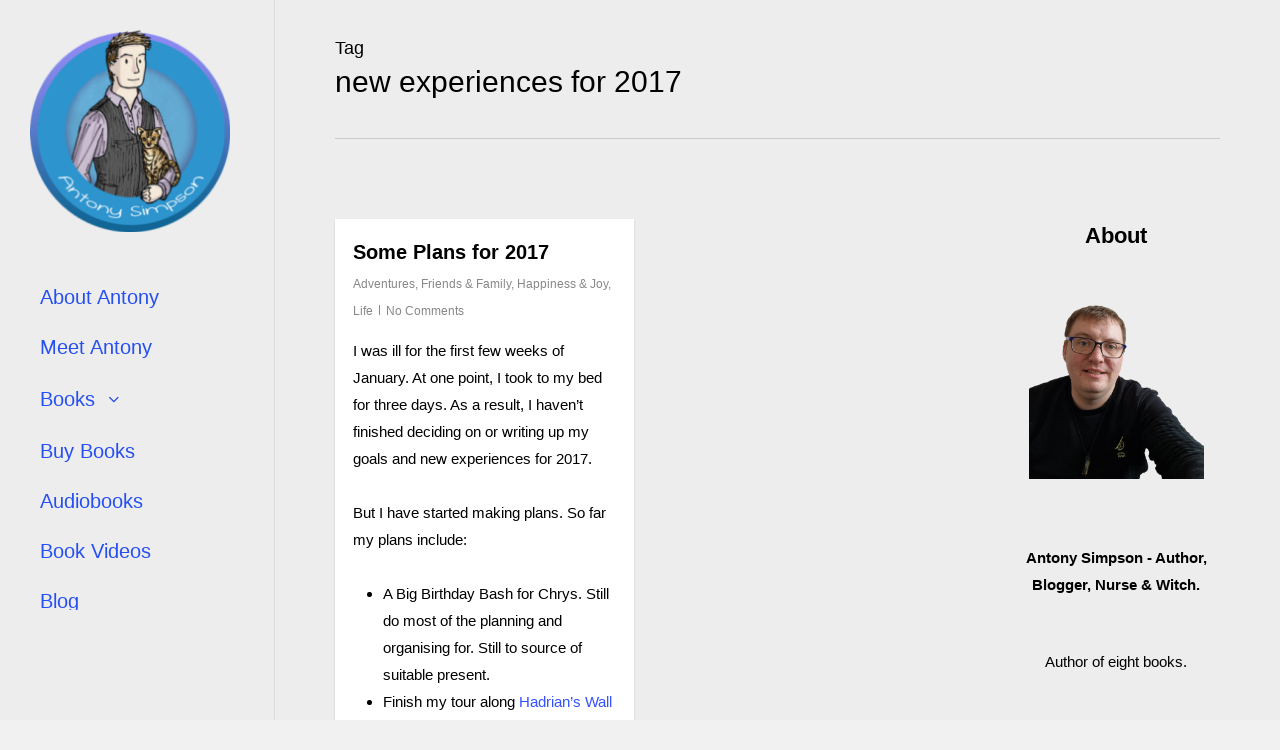

--- FILE ---
content_type: text/javascript
request_url: https://antonysimpson.com/wp-content/plugins/filr-protection/assets/datatables.responsive.min.js?ver=6.9
body_size: 14513
content:
/*! Responsive 2.4.0
 * 2014-2022 SpryMedia Ltd - datatables.net/license
 */
!function(n){"function"==typeof define&&define.amd?define(["jquery","datatables.net"],function(e){return n(e,window,document)}):"object"==typeof exports?module.exports=function(e,t){return e=e||window,(t=t||("undefined"!=typeof window?require("jquery"):require("jquery")(e))).fn.dataTable||require("datatables.net")(e,t),n(t,e,e.document)}:n(jQuery,window,document)}(function(f,m,o,h){"use strict";function d(e,t){if(!r.versionCheck||!r.versionCheck("1.10.10"))throw"DataTables Responsive requires DataTables 1.10.10 or newer";this.s={childNodeStore:{},columns:[],current:[],dt:new r.Api(e)},this.s.dt.settings()[0].responsive||(t&&"string"==typeof t.details?t.details={type:t.details}:t&&!1===t.details?t.details={type:!1}:t&&!0===t.details&&(t.details={type:"inline"}),this.c=f.extend(!0,{},d.defaults,r.defaults.responsive,t),(e.responsive=this)._constructor())}var r=f.fn.dataTable,e=(f.extend(d.prototype,{_constructor:function(){var s=this,i=this.s.dt,e=i.settings()[0],t=f(m).innerWidth(),e=(i.settings()[0]._responsive=this,f(m).on("resize.dtr orientationchange.dtr",r.util.throttle(function(){var e=f(m).innerWidth();e!==t&&(s._resize(),t=e)})),e.oApi._fnCallbackReg(e,"aoRowCreatedCallback",function(e,t,n){-1!==f.inArray(!1,s.s.current)&&f(">td, >th",e).each(function(e){e=i.column.index("toData",e);!1===s.s.current[e]&&f(this).css("display","none")})}),i.on("destroy.dtr",function(){i.off(".dtr"),f(i.table().body()).off(".dtr"),f(m).off("resize.dtr orientationchange.dtr"),i.cells(".dtr-control").nodes().to$().removeClass("dtr-control"),f.each(s.s.current,function(e,t){!1===t&&s._setColumnVis(e,!0)})}),this.c.breakpoints.sort(function(e,t){return e.width<t.width?1:e.width>t.width?-1:0}),this._classLogic(),this._resizeAuto(),this.c.details);!1!==e.type&&(s._detailsInit(),i.on("column-visibility.dtr",function(){s._timer&&clearTimeout(s._timer),s._timer=setTimeout(function(){s._timer=null,s._classLogic(),s._resizeAuto(),s._resize(!0),s._redrawChildren()},100)}),i.on("draw.dtr",function(){s._redrawChildren()}),f(i.table().node()).addClass("dtr-"+e.type)),i.on("column-reorder.dtr",function(e,t,n){s._classLogic(),s._resizeAuto(),s._resize(!0)}),i.on("column-sizing.dtr",function(){s._resizeAuto(),s._resize()}),i.on("column-calc.dt",function(e,t){for(var n=s.s.current,i=0;i<n.length;i++){var r=t.visible.indexOf(i);!1===n[i]&&0<=r&&t.visible.splice(r,1)}}),i.on("preXhr.dtr",function(){var e=[];i.rows().every(function(){this.child.isShown()&&e.push(this.id(!0))}),i.one("draw.dtr",function(){s._resizeAuto(),s._resize(),i.rows(e).every(function(){s._detailsDisplay(this,!1)})})}),i.on("draw.dtr",function(){s._controlClass()}).on("init.dtr",function(e,t,n){"dt"===e.namespace&&(s._resizeAuto(),s._resize(),f.inArray(!1,s.s.current))&&i.columns.adjust()}),this._resize()},_childNodes:function(e,t,n){var i=t+"-"+n;if(this.s.childNodeStore[i])return this.s.childNodeStore[i];for(var r=[],s=e.cell(t,n).node().childNodes,o=0,d=s.length;o<d;o++)r.push(s[o]);return this.s.childNodeStore[i]=r},_childNodesRestore:function(e,t,n){var i=t+"-"+n;if(this.s.childNodeStore[i]){for(var r=e.cell(t,n).node(),s=this.s.childNodeStore[i][0].parentNode.childNodes,o=[],d=0,a=s.length;d<a;d++)o.push(s[d]);for(var l=0,c=o.length;l<c;l++)r.appendChild(o[l]);this.s.childNodeStore[i]=h}},_columnsVisiblity:function(n){for(var i=this.s.dt,e=this.s.columns,t=e.map(function(e,t){return{columnIdx:t,priority:e.priority}}).sort(function(e,t){return e.priority!==t.priority?e.priority-t.priority:e.columnIdx-t.columnIdx}),r=f.map(e,function(e,t){return!1===i.column(t).visible()?"not-visible":(!e.auto||null!==e.minWidth)&&(!0===e.auto?"-":-1!==f.inArray(n,e.includeIn))}),s=0,o=0,d=r.length;o<d;o++)!0===r[o]&&(s+=e[o].minWidth);var a=i.settings()[0].oScroll,a=a.sY||a.sX?a.iBarWidth:0,l=i.table().container().offsetWidth-a-s;for(o=0,d=r.length;o<d;o++)e[o].control&&(l-=e[o].minWidth);var c=!1;for(o=0,d=t.length;o<d;o++){var u=t[o].columnIdx;"-"===r[u]&&!e[u].control&&e[u].minWidth&&(c||l-e[u].minWidth<0?r[u]=!(c=!0):r[u]=!0,l-=e[u].minWidth)}var h=!1;for(o=0,d=e.length;o<d;o++)if(!e[o].control&&!e[o].never&&!1===r[o]){h=!0;break}for(o=0,d=e.length;o<d;o++)e[o].control&&(r[o]=h),"not-visible"===r[o]&&(r[o]=!1);return-1===f.inArray(!0,r)&&(r[0]=!0),r},_classLogic:function(){function d(e,t,n,i){var r,s,o;if(n){if("max-"===n)for(r=a._find(t).width,s=0,o=l.length;s<o;s++)l[s].width<=r&&u(e,l[s].name);else if("min-"===n)for(r=a._find(t).width,s=0,o=l.length;s<o;s++)l[s].width>=r&&u(e,l[s].name);else if("not-"===n)for(s=0,o=l.length;s<o;s++)-1===l[s].name.indexOf(i)&&u(e,l[s].name)}else c[e].includeIn.push(t)}var a=this,l=this.c.breakpoints,i=this.s.dt,c=i.columns().eq(0).map(function(e){var t=this.column(e),n=t.header().className,e=i.settings()[0].aoColumns[e].responsivePriority,t=t.header().getAttribute("data-priority");return e===h&&(e=t===h||null===t?1e4:+t),{className:n,includeIn:[],auto:!1,control:!1,never:!!n.match(/\b(dtr\-)?never\b/),priority:e}}),u=function(e,t){e=c[e].includeIn;-1===f.inArray(t,e)&&e.push(t)};c.each(function(e,r){for(var t=e.className.split(" "),s=!1,n=0,i=t.length;n<i;n++){var o=t[n].trim();if("all"===o||"dtr-all"===o)return s=!0,void(e.includeIn=f.map(l,function(e){return e.name}));if("none"===o||"dtr-none"===o||e.never)return void(s=!0);if("control"===o||"dtr-control"===o)return s=!0,void(e.control=!0);f.each(l,function(e,t){var n=t.name.split("-"),i=new RegExp("(min\\-|max\\-|not\\-)?("+n[0]+")(\\-[_a-zA-Z0-9])?"),i=o.match(i);i&&(s=!0,i[2]===n[0]&&i[3]==="-"+n[1]?d(r,t.name,i[1],i[2]+i[3]):i[2]!==n[0]||i[3]||d(r,t.name,i[1],i[2]))})}s||(e.auto=!0)}),this.s.columns=c},_controlClass:function(){var e,t,n;"inline"===this.c.details.type&&(e=this.s.dt,t=this.s.current,n=f.inArray(!0,t),e.cells(null,function(e){return e!==n},{page:"current"}).nodes().to$().filter(".dtr-control").removeClass("dtr-control"),e.cells(null,n,{page:"current"}).nodes().to$().addClass("dtr-control"))},_detailsDisplay:function(e,t){var n,i=this,r=this.s.dt,s=this.c.details;s&&!1!==s.type&&(n="string"==typeof s.renderer?d.renderer[s.renderer]():s.renderer,!0!==(s=s.display(e,t,function(){return n.call(i,r,e[0],i._detailsObj(e[0]))}))&&!1!==s||f(r.table().node()).triggerHandler("responsive-display.dt",[r,e,s,t]))},_detailsInit:function(){var n=this,i=this.s.dt,e=this.c.details,r=("inline"===e.type&&(e.target="td.dtr-control, th.dtr-control"),i.on("draw.dtr",function(){n._tabIndexes()}),n._tabIndexes(),f(i.table().body()).on("keyup.dtr","td, th",function(e){13===e.keyCode&&f(this).data("dtr-keyboard")&&f(this).click()}),e.target),e="string"==typeof r?r:"td, th";r===h&&null===r||f(i.table().body()).on("click.dtr mousedown.dtr mouseup.dtr",e,function(e){if(f(i.table().node()).hasClass("collapsed")&&-1!==f.inArray(f(this).closest("tr").get(0),i.rows().nodes().toArray())){if("number"==typeof r){var t=r<0?i.columns().eq(0).length+r:r;if(i.cell(this).index().column!==t)return}t=i.row(f(this).closest("tr"));"click"===e.type?n._detailsDisplay(t,!1):"mousedown"===e.type?f(this).css("outline","none"):"mouseup"===e.type&&f(this).trigger("blur").css("outline","")}})},_detailsObj:function(n){var i=this,r=this.s.dt;return f.map(this.s.columns,function(e,t){if(!e.never&&!e.control)return{className:(e=r.settings()[0].aoColumns[t]).sClass,columnIndex:t,data:r.cell(n,t).render(i.c.orthogonal),hidden:r.column(t).visible()&&!i.s.current[t],rowIndex:n,title:null!==e.sTitle?e.sTitle:f(r.column(t).header()).text()}})},_find:function(e){for(var t=this.c.breakpoints,n=0,i=t.length;n<i;n++)if(t[n].name===e)return t[n]},_redrawChildren:function(){var n=this,i=this.s.dt;i.rows({page:"current"}).iterator("row",function(e,t){i.row(t);n._detailsDisplay(i.row(t),!0)})},_resize:function(n){for(var e,i=this,t=this.s.dt,r=f(m).innerWidth(),s=this.c.breakpoints,o=s[0].name,d=this.s.columns,a=this.s.current.slice(),l=s.length-1;0<=l;l--)if(r<=s[l].width){o=s[l].name;break}var c=this._columnsVisiblity(o),u=(this.s.current=c,!1);for(l=0,e=d.length;l<e;l++)if(!1===c[l]&&!d[l].never&&!d[l].control&&!1==!t.column(l).visible()){u=!0;break}f(t.table().node()).toggleClass("collapsed",u);var h=!1,p=0;t.columns().eq(0).each(function(e,t){!0===c[t]&&p++,!n&&c[t]===a[t]||(h=!0,i._setColumnVis(e,c[t]))}),this._redrawChildren(),h&&(f(t.table().node()).trigger("responsive-resize.dt",[t,this.s.current]),0===t.page.info().recordsDisplay)&&f("td",t.table().body()).eq(0).attr("colspan",p),i._controlClass()},_resizeAuto:function(){var e,t,n,i,r,s=this.s.dt,o=this.s.columns,d=this;this.c.auto&&-1!==f.inArray(!0,f.map(o,function(e){return e.auto}))&&(f.isEmptyObject(this.s.childNodeStore)||f.each(this.s.childNodeStore,function(e){e=e.split("-");d._childNodesRestore(s,+e[0],+e[1])}),s.table().node().offsetWidth,s.columns,e=s.table().node().cloneNode(!1),t=f(s.table().header().cloneNode(!1)).appendTo(e),i=f(s.table().body()).clone(!1,!1).empty().appendTo(e),e.style.width="auto",n=s.columns().header().filter(function(e){return s.column(e).visible()}).to$().clone(!1).css("display","table-cell").css("width","auto").css("min-width",0),f(i).append(f(s.rows({page:"current"}).nodes()).clone(!1)).find("th, td").css("display",""),(i=s.table().footer())&&(i=f(i.cloneNode(!1)).appendTo(e),r=s.columns().footer().filter(function(e){return s.column(e).visible()}).to$().clone(!1).css("display","table-cell"),f("<tr/>").append(r).appendTo(i)),f("<tr/>").append(n).appendTo(t),"inline"===this.c.details.type&&f(e).addClass("dtr-inline collapsed"),f(e).find("[name]").removeAttr("name"),f(e).css("position","relative"),(r=f("<div/>").css({width:1,height:1,overflow:"hidden",clear:"both"}).append(e)).insertBefore(s.table().node()),n.each(function(e){e=s.column.index("fromVisible",e);o[e].minWidth=this.offsetWidth||0}),r.remove())},_responsiveOnlyHidden:function(){var n=this.s.dt;return f.map(this.s.current,function(e,t){return!1===n.column(t).visible()||e})},_setColumnVis:function(e,t){var n=this,i=this.s.dt,r=t?"":"none";f(i.column(e).header()).css("display",r).toggleClass("dtr-hidden",!t),f(i.column(e).footer()).css("display",r).toggleClass("dtr-hidden",!t),i.column(e).nodes().to$().css("display",r).toggleClass("dtr-hidden",!t),f.isEmptyObject(this.s.childNodeStore)||i.cells(null,e).indexes().each(function(e){n._childNodesRestore(i,e.row,e.column)})},_tabIndexes:function(){var e=this.s.dt,t=e.cells({page:"current"}).nodes().to$(),n=e.settings()[0],i=this.c.details.target;t.filter("[data-dtr-keyboard]").removeData("[data-dtr-keyboard]"),("number"==typeof i?e.cells(null,i,{page:"current"}).nodes().to$():f(i="td:first-child, th:first-child"===i?">td:first-child, >th:first-child":i,e.rows({page:"current"}).nodes())).attr("tabIndex",n.iTabIndex).data("dtr-keyboard",1)}}),d.defaults={breakpoints:d.breakpoints=[{name:"desktop",width:1/0},{name:"tablet-l",width:1024},{name:"tablet-p",width:768},{name:"mobile-l",width:480},{name:"mobile-p",width:320}],auto:!0,details:{display:(d.display={childRow:function(e,t,n){return t?f(e.node()).hasClass("parent")?(e.child(n(),"child").show(),!0):void 0:e.child.isShown()?(e.child(!1),f(e.node()).removeClass("parent"),!1):(e.child(n(),"child").show(),f(e.node()).addClass("parent"),!0)},childRowImmediate:function(e,t,n){return!t&&e.child.isShown()||!e.responsive.hasHidden()?(e.child(!1),f(e.node()).removeClass("parent"),!1):(e.child(n(),"child").show(),f(e.node()).addClass("parent"),!0)},modal:function(s){return function(e,t,n){var i,r;t?f("div.dtr-modal-content").empty().append(n()):(i=function(){r.remove(),f(o).off("keypress.dtr")},r=f('<div class="dtr-modal"/>').append(f('<div class="dtr-modal-display"/>').append(f('<div class="dtr-modal-content"/>').append(n())).append(f('<div class="dtr-modal-close">&times;</div>').click(function(){i()}))).append(f('<div class="dtr-modal-background"/>').click(function(){i()})).appendTo("body"),f(o).on("keyup.dtr",function(e){27===e.keyCode&&(e.stopPropagation(),i())})),s&&s.header&&f("div.dtr-modal-content").prepend("<h2>"+s.header(e)+"</h2>")}}}).childRow,renderer:(d.renderer={listHiddenNodes:function(){return function(i,e,t){var r=this,s=f('<ul data-dtr-index="'+e+'" class="dtr-details"/>'),o=!1;f.each(t,function(e,t){var n;t.hidden&&(n=t.className?'class="'+t.className+'"':"",f("<li "+n+' data-dtr-index="'+t.columnIndex+'" data-dt-row="'+t.rowIndex+'" data-dt-column="'+t.columnIndex+'"><span class="dtr-title">'+t.title+"</span> </li>").append(f('<span class="dtr-data"/>').append(r._childNodes(i,t.rowIndex,t.columnIndex))).appendTo(s),o=!0)});return!!o&&s}},listHidden:function(){return function(e,t,n){n=f.map(n,function(e){var t=e.className?'class="'+e.className+'"':"";return e.hidden?"<li "+t+' data-dtr-index="'+e.columnIndex+'" data-dt-row="'+e.rowIndex+'" data-dt-column="'+e.columnIndex+'"><span class="dtr-title">'+e.title+'</span> <span class="dtr-data">'+e.data+"</span></li>":""}).join("");return!!n&&f('<ul data-dtr-index="'+t+'" class="dtr-details"/>').append(n)}},tableAll:function(i){return i=f.extend({tableClass:""},i),function(e,t,n){n=f.map(n,function(e){return"<tr "+(e.className?'class="'+e.className+'"':"")+' data-dt-row="'+e.rowIndex+'" data-dt-column="'+e.columnIndex+'"><td>'+e.title+":</td> <td>"+e.data+"</td></tr>"}).join("");return f('<table class="'+i.tableClass+' dtr-details" width="100%"/>').append(n)}}}).listHidden(),target:0,type:"inline"},orthogonal:"display"},f.fn.dataTable.Api);return e.register("responsive()",function(){return this}),e.register("responsive.index()",function(e){return{column:(e=f(e)).data("dtr-index"),row:e.parent().data("dtr-index")}}),e.register("responsive.rebuild()",function(){return this.iterator("table",function(e){e._responsive&&e._responsive._classLogic()})}),e.register("responsive.recalc()",function(){return this.iterator("table",function(e){e._responsive&&(e._responsive._resizeAuto(),e._responsive._resize())})}),e.register("responsive.hasHidden()",function(){var e=this.context[0];return!!e._responsive&&-1!==f.inArray(!1,e._responsive._responsiveOnlyHidden())}),e.registerPlural("columns().responsiveHidden()","column().responsiveHidden()",function(){return this.iterator("column",function(e,t){return!!e._responsive&&e._responsive._responsiveOnlyHidden()[t]},1)}),d.version="2.4.0",f.fn.dataTable.Responsive=d,f.fn.DataTable.Responsive=d,f(o).on("preInit.dt.dtr",function(e,t,n){"dt"===e.namespace&&(f(t.nTable).hasClass("responsive")||f(t.nTable).hasClass("dt-responsive")||t.oInit.responsive||r.defaults.responsive)&&!1!==(e=t.oInit.responsive)&&new d(t,f.isPlainObject(e)?e:{})}),r});